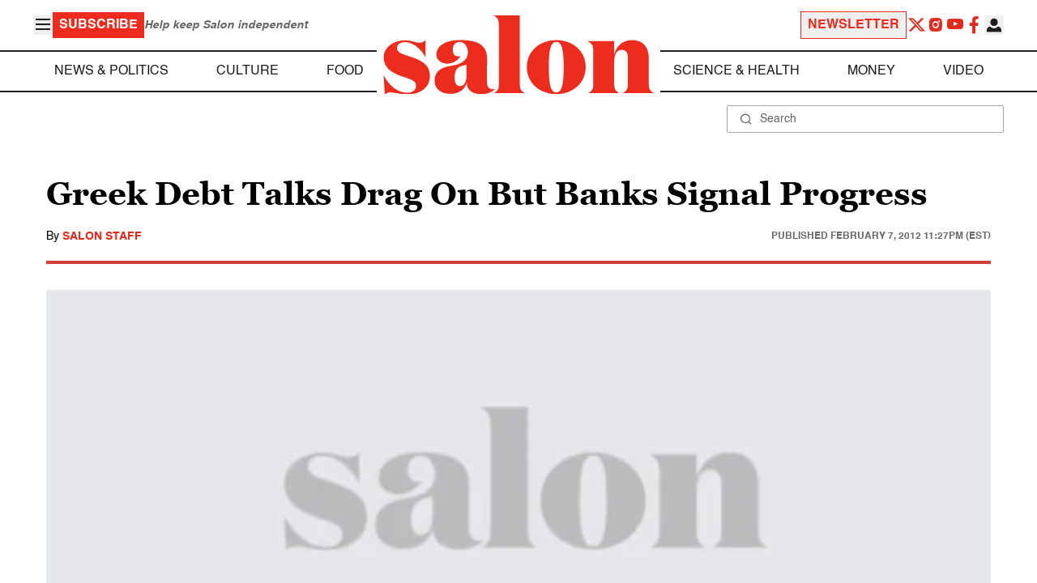

--- FILE ---
content_type: application/javascript; charset=utf-8
request_url: https://fundingchoicesmessages.google.com/f/AGSKWxWSoezD2cyGihcZ7yCA4_DKEYnH5xYKFk4It2PnnCnUQBuQHMzRlx8PkRVzGBuyaPfbxYkcTpU5bWQaEROPhC8G6VTYl0MVaNjyykB0OZEzfvvREi7MhfQ3-c18nVcAaSgP6HiWRh_4IpHUR0rTYFDFA8SKgtR5-ELcUtJkQ19scGQiAoZs36PKjCXG/_/securepubads./fm-ads2./display?ad_/proadvertising./adreload.
body_size: -1287
content:
window['06865aaa-ce87-49c8-80cc-8a1912bacbf1'] = true;